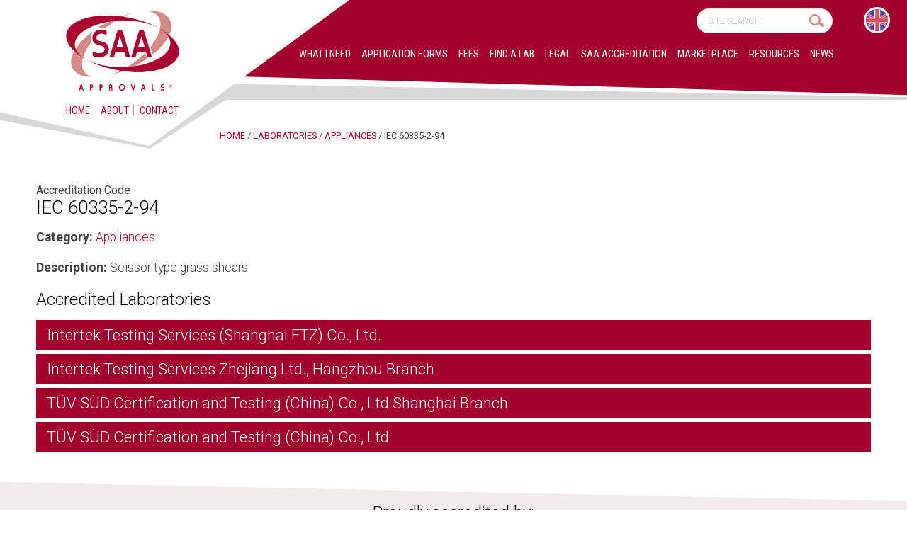

--- FILE ---
content_type: text/html; charset=UTF-8
request_url: https://www.saaapprovals.com.au/find-a-lab/accreditation-codes/appliances/iec-60335-2-94/
body_size: 11111
content:
<!DOCTYPE html>
<html dir="ltr" lang="en-US" prefix="og: https://ogp.me/ns#">
 <head> <script type="text/javascript">if(!gform){window.addEventListener("DOMContentLoaded",function(){gform.domLoaded=!0});var gform={domLoaded:!1,initializeOnLoaded:function(o){gform.domLoaded?o():window.addEventListener("DOMContentLoaded",o)},hooks:{action:{},filter:{}},addAction:function(o,n,r,t){gform.addHook("action",o,n,r,t)},addFilter:function(o,n,r,t){gform.addHook("filter",o,n,r,t)},doAction:function(o){gform.doHook("action",o,arguments)},applyFilters:function(o){return gform.doHook("filter",o,arguments)},removeAction:function(o,n){gform.removeHook("action",o,n)},removeFilter:function(o,n,r){gform.removeHook("filter",o,n,r)},addHook:function(o,n,r,t,i){null==gform.hooks[o][n]&&(gform.hooks[o][n]=[]);var e=gform.hooks[o][n];null==i&&(i=n+"_"+e.length),null==t&&(t=10),gform.hooks[o][n].push({tag:i,callable:r,priority:t})},doHook:function(o,n,r){if(r=Array.prototype.slice.call(r,1),null!=gform.hooks[o][n]){var t,i=gform.hooks[o][n];i.sort(function(o,n){return o.priority-n.priority});for(var e=0;e<i.length;e++)"function"!=typeof(t=i[e].callable)&&(t=window[t]),"action"==o?t.apply(null,r):r[0]=t.apply(null,r)}if("filter"==o)return r[0]},removeHook:function(o,n,r,t){if(null!=gform.hooks[o][n])for(var i=gform.hooks[o][n],e=i.length-1;0<=e;e--)null!=t&&t!=i[e].tag||null!=r&&r!=i[e].priority||i.splice(e,1)}}}</script>
  <meta charset='UTF-8'>
  
  <link href="//fonts.googleapis.com/css?family=Roboto+Condensed|Roboto:300,400,700&display=swap" rel="stylesheet">
  <link href='//www.saaapprovals.com.au/wp-content/themes/saa-approvals/style.css' rel='stylesheet'>
  <meta content='width=device-width, initial-scale=1.0' name='viewport'>
  
<!-- MapPress Easy Google Maps Version:2.95.9 (https://www.mappresspro.com) -->
	<style>img:is([sizes="auto" i], [sizes^="auto," i]) { contain-intrinsic-size: 3000px 1500px }</style>
	
		<!-- All in One SEO 4.9.3 - aioseo.com -->
		<title>IEC 60335-2-94 | SAA Approvals</title>
	<meta name="description" content="Scissor type grass shears" />
	<meta name="robots" content="max-image-preview:large" />
	<link rel="canonical" href="//www.saaapprovals.com.au/find-a-lab/accreditation-codes/appliances/iec-60335-2-94/" />
	<meta name="generator" content="All in One SEO (AIOSEO) 4.9.3" />
		<script type="application/ld+json" class="aioseo-schema">
			{"@context":"https:\/\/schema.org","@graph":[{"@type":"BreadcrumbList","@id":"https:\/\/www.saaapprovals.com.au\/find-a-lab\/accreditation-codes\/appliances\/iec-60335-2-94\/#breadcrumblist","itemListElement":[{"@type":"ListItem","@id":"https:\/\/www.saaapprovals.com.au#listItem","position":1,"name":"Home","item":"https:\/\/www.saaapprovals.com.au","nextItem":{"@type":"ListItem","@id":"https:\/\/www.saaapprovals.com.au\/find-a-lab\/accreditation-codes\/appliances\/#listItem","name":"Appliances"}},{"@type":"ListItem","@id":"https:\/\/www.saaapprovals.com.au\/find-a-lab\/accreditation-codes\/appliances\/#listItem","position":2,"name":"Appliances","item":"https:\/\/www.saaapprovals.com.au\/find-a-lab\/accreditation-codes\/appliances\/","nextItem":{"@type":"ListItem","@id":"https:\/\/www.saaapprovals.com.au\/find-a-lab\/accreditation-codes\/appliances\/iec-60335-2-94\/#listItem","name":"IEC 60335-2-94"},"previousItem":{"@type":"ListItem","@id":"https:\/\/www.saaapprovals.com.au#listItem","name":"Home"}},{"@type":"ListItem","@id":"https:\/\/www.saaapprovals.com.au\/find-a-lab\/accreditation-codes\/appliances\/iec-60335-2-94\/#listItem","position":3,"name":"IEC 60335-2-94","previousItem":{"@type":"ListItem","@id":"https:\/\/www.saaapprovals.com.au\/find-a-lab\/accreditation-codes\/appliances\/#listItem","name":"Appliances"}}]},{"@type":"CollectionPage","@id":"https:\/\/www.saaapprovals.com.au\/find-a-lab\/accreditation-codes\/appliances\/iec-60335-2-94\/#collectionpage","url":"https:\/\/www.saaapprovals.com.au\/find-a-lab\/accreditation-codes\/appliances\/iec-60335-2-94\/","name":"IEC 60335-2-94 | SAA Approvals","description":"Scissor type grass shears","inLanguage":"en-US","isPartOf":{"@id":"https:\/\/www.saaapprovals.com.au\/#website"},"breadcrumb":{"@id":"https:\/\/www.saaapprovals.com.au\/find-a-lab\/accreditation-codes\/appliances\/iec-60335-2-94\/#breadcrumblist"}},{"@type":"Organization","@id":"https:\/\/www.saaapprovals.com.au\/#organization","name":"SAA Approvals","description":"Fast efficient electrical product safety certification with guaranteed time frames","url":"https:\/\/www.saaapprovals.com.au\/"},{"@type":"WebSite","@id":"https:\/\/www.saaapprovals.com.au\/#website","url":"https:\/\/www.saaapprovals.com.au\/","name":"SAA Approvals","description":"Fast efficient electrical product safety certification with guaranteed time frames","inLanguage":"en-US","publisher":{"@id":"https:\/\/www.saaapprovals.com.au\/#organization"}}]}
		</script>
		<!-- All in One SEO -->

<link rel='dns-prefetch' href='//www.googletagmanager.com' />
<script type="text/javascript">
/* <![CDATA[ */
window._wpemojiSettings = {"baseUrl":"https:\/\/s.w.org\/images\/core\/emoji\/16.0.1\/72x72\/","ext":".png","svgUrl":"https:\/\/s.w.org\/images\/core\/emoji\/16.0.1\/svg\/","svgExt":".svg","source":{"concatemoji":"https:\/\/www.saaapprovals.com.au\/wp-includes\/js\/wp-emoji-release.min.js"}};
/*! This file is auto-generated */
!function(s,n){var o,i,e;function c(e){try{var t={supportTests:e,timestamp:(new Date).valueOf()};sessionStorage.setItem(o,JSON.stringify(t))}catch(e){}}function p(e,t,n){e.clearRect(0,0,e.canvas.width,e.canvas.height),e.fillText(t,0,0);var t=new Uint32Array(e.getImageData(0,0,e.canvas.width,e.canvas.height).data),a=(e.clearRect(0,0,e.canvas.width,e.canvas.height),e.fillText(n,0,0),new Uint32Array(e.getImageData(0,0,e.canvas.width,e.canvas.height).data));return t.every(function(e,t){return e===a[t]})}function u(e,t){e.clearRect(0,0,e.canvas.width,e.canvas.height),e.fillText(t,0,0);for(var n=e.getImageData(16,16,1,1),a=0;a<n.data.length;a++)if(0!==n.data[a])return!1;return!0}function f(e,t,n,a){switch(t){case"flag":return n(e,"\ud83c\udff3\ufe0f\u200d\u26a7\ufe0f","\ud83c\udff3\ufe0f\u200b\u26a7\ufe0f")?!1:!n(e,"\ud83c\udde8\ud83c\uddf6","\ud83c\udde8\u200b\ud83c\uddf6")&&!n(e,"\ud83c\udff4\udb40\udc67\udb40\udc62\udb40\udc65\udb40\udc6e\udb40\udc67\udb40\udc7f","\ud83c\udff4\u200b\udb40\udc67\u200b\udb40\udc62\u200b\udb40\udc65\u200b\udb40\udc6e\u200b\udb40\udc67\u200b\udb40\udc7f");case"emoji":return!a(e,"\ud83e\udedf")}return!1}function g(e,t,n,a){var r="undefined"!=typeof WorkerGlobalScope&&self instanceof WorkerGlobalScope?new OffscreenCanvas(300,150):s.createElement("canvas"),o=r.getContext("2d",{willReadFrequently:!0}),i=(o.textBaseline="top",o.font="600 32px Arial",{});return e.forEach(function(e){i[e]=t(o,e,n,a)}),i}function t(e){var t=s.createElement("script");t.src=e,t.defer=!0,s.head.appendChild(t)}"undefined"!=typeof Promise&&(o="wpEmojiSettingsSupports",i=["flag","emoji"],n.supports={everything:!0,everythingExceptFlag:!0},e=new Promise(function(e){s.addEventListener("DOMContentLoaded",e,{once:!0})}),new Promise(function(t){var n=function(){try{var e=JSON.parse(sessionStorage.getItem(o));if("object"==typeof e&&"number"==typeof e.timestamp&&(new Date).valueOf()<e.timestamp+604800&&"object"==typeof e.supportTests)return e.supportTests}catch(e){}return null}();if(!n){if("undefined"!=typeof Worker&&"undefined"!=typeof OffscreenCanvas&&"undefined"!=typeof URL&&URL.createObjectURL&&"undefined"!=typeof Blob)try{var e="postMessage("+g.toString()+"("+[JSON.stringify(i),f.toString(),p.toString(),u.toString()].join(",")+"));",a=new Blob([e],{type:"text/javascript"}),r=new Worker(URL.createObjectURL(a),{name:"wpTestEmojiSupports"});return void(r.onmessage=function(e){c(n=e.data),r.terminate(),t(n)})}catch(e){}c(n=g(i,f,p,u))}t(n)}).then(function(e){for(var t in e)n.supports[t]=e[t],n.supports.everything=n.supports.everything&&n.supports[t],"flag"!==t&&(n.supports.everythingExceptFlag=n.supports.everythingExceptFlag&&n.supports[t]);n.supports.everythingExceptFlag=n.supports.everythingExceptFlag&&!n.supports.flag,n.DOMReady=!1,n.readyCallback=function(){n.DOMReady=!0}}).then(function(){return e}).then(function(){var e;n.supports.everything||(n.readyCallback(),(e=n.source||{}).concatemoji?t(e.concatemoji):e.wpemoji&&e.twemoji&&(t(e.twemoji),t(e.wpemoji)))}))}((window,document),window._wpemojiSettings);
/* ]]> */
</script>
<style id='wp-emoji-styles-inline-css' type='text/css'>

	img.wp-smiley, img.emoji {
		display: inline !important;
		border: none !important;
		box-shadow: none !important;
		height: 1em !important;
		width: 1em !important;
		margin: 0 0.07em !important;
		vertical-align: -0.1em !important;
		background: none !important;
		padding: 0 !important;
	}
</style>
<link rel='stylesheet' id='wp-block-library-css' href='//www.saaapprovals.com.au/wp-includes/css/dist/block-library/style.min.css' type='text/css' media='all' />
<style id='classic-theme-styles-inline-css' type='text/css'>
/*! This file is auto-generated */
.wp-block-button__link{color:#fff;background-color:#32373c;border-radius:9999px;box-shadow:none;text-decoration:none;padding:calc(.667em + 2px) calc(1.333em + 2px);font-size:1.125em}.wp-block-file__button{background:#32373c;color:#fff;text-decoration:none}
</style>
<link rel='stylesheet' id='mappress-leaflet-css' href='//www.saaapprovals.com.au/wp-content/plugins/mappress-google-maps-for-wordpress/lib/leaflet/leaflet.css' type='text/css' media='all' />
<link rel='stylesheet' id='mappress-css' href='//www.saaapprovals.com.au/wp-content/plugins/mappress-google-maps-for-wordpress/css/mappress.css' type='text/css' media='all' />
<link rel='stylesheet' id='aioseo/css/src/vue/standalone/blocks/table-of-contents/global.scss-css' href='//www.saaapprovals.com.au/wp-content/plugins/all-in-one-seo-pack/dist/Lite/assets/css/table-of-contents/global.e90f6d47.css' type='text/css' media='all' />
<style id='global-styles-inline-css' type='text/css'>
:root{--wp--preset--aspect-ratio--square: 1;--wp--preset--aspect-ratio--4-3: 4/3;--wp--preset--aspect-ratio--3-4: 3/4;--wp--preset--aspect-ratio--3-2: 3/2;--wp--preset--aspect-ratio--2-3: 2/3;--wp--preset--aspect-ratio--16-9: 16/9;--wp--preset--aspect-ratio--9-16: 9/16;--wp--preset--color--black: #000000;--wp--preset--color--cyan-bluish-gray: #abb8c3;--wp--preset--color--white: #ffffff;--wp--preset--color--pale-pink: #f78da7;--wp--preset--color--vivid-red: #cf2e2e;--wp--preset--color--luminous-vivid-orange: #ff6900;--wp--preset--color--luminous-vivid-amber: #fcb900;--wp--preset--color--light-green-cyan: #7bdcb5;--wp--preset--color--vivid-green-cyan: #00d084;--wp--preset--color--pale-cyan-blue: #8ed1fc;--wp--preset--color--vivid-cyan-blue: #0693e3;--wp--preset--color--vivid-purple: #9b51e0;--wp--preset--gradient--vivid-cyan-blue-to-vivid-purple: linear-gradient(135deg,rgba(6,147,227,1) 0%,rgb(155,81,224) 100%);--wp--preset--gradient--light-green-cyan-to-vivid-green-cyan: linear-gradient(135deg,rgb(122,220,180) 0%,rgb(0,208,130) 100%);--wp--preset--gradient--luminous-vivid-amber-to-luminous-vivid-orange: linear-gradient(135deg,rgba(252,185,0,1) 0%,rgba(255,105,0,1) 100%);--wp--preset--gradient--luminous-vivid-orange-to-vivid-red: linear-gradient(135deg,rgba(255,105,0,1) 0%,rgb(207,46,46) 100%);--wp--preset--gradient--very-light-gray-to-cyan-bluish-gray: linear-gradient(135deg,rgb(238,238,238) 0%,rgb(169,184,195) 100%);--wp--preset--gradient--cool-to-warm-spectrum: linear-gradient(135deg,rgb(74,234,220) 0%,rgb(151,120,209) 20%,rgb(207,42,186) 40%,rgb(238,44,130) 60%,rgb(251,105,98) 80%,rgb(254,248,76) 100%);--wp--preset--gradient--blush-light-purple: linear-gradient(135deg,rgb(255,206,236) 0%,rgb(152,150,240) 100%);--wp--preset--gradient--blush-bordeaux: linear-gradient(135deg,rgb(254,205,165) 0%,rgb(254,45,45) 50%,rgb(107,0,62) 100%);--wp--preset--gradient--luminous-dusk: linear-gradient(135deg,rgb(255,203,112) 0%,rgb(199,81,192) 50%,rgb(65,88,208) 100%);--wp--preset--gradient--pale-ocean: linear-gradient(135deg,rgb(255,245,203) 0%,rgb(182,227,212) 50%,rgb(51,167,181) 100%);--wp--preset--gradient--electric-grass: linear-gradient(135deg,rgb(202,248,128) 0%,rgb(113,206,126) 100%);--wp--preset--gradient--midnight: linear-gradient(135deg,rgb(2,3,129) 0%,rgb(40,116,252) 100%);--wp--preset--font-size--small: 13px;--wp--preset--font-size--medium: 20px;--wp--preset--font-size--large: 36px;--wp--preset--font-size--x-large: 42px;--wp--preset--spacing--20: 0.44rem;--wp--preset--spacing--30: 0.67rem;--wp--preset--spacing--40: 1rem;--wp--preset--spacing--50: 1.5rem;--wp--preset--spacing--60: 2.25rem;--wp--preset--spacing--70: 3.38rem;--wp--preset--spacing--80: 5.06rem;--wp--preset--shadow--natural: 6px 6px 9px rgba(0, 0, 0, 0.2);--wp--preset--shadow--deep: 12px 12px 50px rgba(0, 0, 0, 0.4);--wp--preset--shadow--sharp: 6px 6px 0px rgba(0, 0, 0, 0.2);--wp--preset--shadow--outlined: 6px 6px 0px -3px rgba(255, 255, 255, 1), 6px 6px rgba(0, 0, 0, 1);--wp--preset--shadow--crisp: 6px 6px 0px rgba(0, 0, 0, 1);}:where(.is-layout-flex){gap: 0.5em;}:where(.is-layout-grid){gap: 0.5em;}body .is-layout-flex{display: flex;}.is-layout-flex{flex-wrap: wrap;align-items: center;}.is-layout-flex > :is(*, div){margin: 0;}body .is-layout-grid{display: grid;}.is-layout-grid > :is(*, div){margin: 0;}:where(.wp-block-columns.is-layout-flex){gap: 2em;}:where(.wp-block-columns.is-layout-grid){gap: 2em;}:where(.wp-block-post-template.is-layout-flex){gap: 1.25em;}:where(.wp-block-post-template.is-layout-grid){gap: 1.25em;}.has-black-color{color: var(--wp--preset--color--black) !important;}.has-cyan-bluish-gray-color{color: var(--wp--preset--color--cyan-bluish-gray) !important;}.has-white-color{color: var(--wp--preset--color--white) !important;}.has-pale-pink-color{color: var(--wp--preset--color--pale-pink) !important;}.has-vivid-red-color{color: var(--wp--preset--color--vivid-red) !important;}.has-luminous-vivid-orange-color{color: var(--wp--preset--color--luminous-vivid-orange) !important;}.has-luminous-vivid-amber-color{color: var(--wp--preset--color--luminous-vivid-amber) !important;}.has-light-green-cyan-color{color: var(--wp--preset--color--light-green-cyan) !important;}.has-vivid-green-cyan-color{color: var(--wp--preset--color--vivid-green-cyan) !important;}.has-pale-cyan-blue-color{color: var(--wp--preset--color--pale-cyan-blue) !important;}.has-vivid-cyan-blue-color{color: var(--wp--preset--color--vivid-cyan-blue) !important;}.has-vivid-purple-color{color: var(--wp--preset--color--vivid-purple) !important;}.has-black-background-color{background-color: var(--wp--preset--color--black) !important;}.has-cyan-bluish-gray-background-color{background-color: var(--wp--preset--color--cyan-bluish-gray) !important;}.has-white-background-color{background-color: var(--wp--preset--color--white) !important;}.has-pale-pink-background-color{background-color: var(--wp--preset--color--pale-pink) !important;}.has-vivid-red-background-color{background-color: var(--wp--preset--color--vivid-red) !important;}.has-luminous-vivid-orange-background-color{background-color: var(--wp--preset--color--luminous-vivid-orange) !important;}.has-luminous-vivid-amber-background-color{background-color: var(--wp--preset--color--luminous-vivid-amber) !important;}.has-light-green-cyan-background-color{background-color: var(--wp--preset--color--light-green-cyan) !important;}.has-vivid-green-cyan-background-color{background-color: var(--wp--preset--color--vivid-green-cyan) !important;}.has-pale-cyan-blue-background-color{background-color: var(--wp--preset--color--pale-cyan-blue) !important;}.has-vivid-cyan-blue-background-color{background-color: var(--wp--preset--color--vivid-cyan-blue) !important;}.has-vivid-purple-background-color{background-color: var(--wp--preset--color--vivid-purple) !important;}.has-black-border-color{border-color: var(--wp--preset--color--black) !important;}.has-cyan-bluish-gray-border-color{border-color: var(--wp--preset--color--cyan-bluish-gray) !important;}.has-white-border-color{border-color: var(--wp--preset--color--white) !important;}.has-pale-pink-border-color{border-color: var(--wp--preset--color--pale-pink) !important;}.has-vivid-red-border-color{border-color: var(--wp--preset--color--vivid-red) !important;}.has-luminous-vivid-orange-border-color{border-color: var(--wp--preset--color--luminous-vivid-orange) !important;}.has-luminous-vivid-amber-border-color{border-color: var(--wp--preset--color--luminous-vivid-amber) !important;}.has-light-green-cyan-border-color{border-color: var(--wp--preset--color--light-green-cyan) !important;}.has-vivid-green-cyan-border-color{border-color: var(--wp--preset--color--vivid-green-cyan) !important;}.has-pale-cyan-blue-border-color{border-color: var(--wp--preset--color--pale-cyan-blue) !important;}.has-vivid-cyan-blue-border-color{border-color: var(--wp--preset--color--vivid-cyan-blue) !important;}.has-vivid-purple-border-color{border-color: var(--wp--preset--color--vivid-purple) !important;}.has-vivid-cyan-blue-to-vivid-purple-gradient-background{background: var(--wp--preset--gradient--vivid-cyan-blue-to-vivid-purple) !important;}.has-light-green-cyan-to-vivid-green-cyan-gradient-background{background: var(--wp--preset--gradient--light-green-cyan-to-vivid-green-cyan) !important;}.has-luminous-vivid-amber-to-luminous-vivid-orange-gradient-background{background: var(--wp--preset--gradient--luminous-vivid-amber-to-luminous-vivid-orange) !important;}.has-luminous-vivid-orange-to-vivid-red-gradient-background{background: var(--wp--preset--gradient--luminous-vivid-orange-to-vivid-red) !important;}.has-very-light-gray-to-cyan-bluish-gray-gradient-background{background: var(--wp--preset--gradient--very-light-gray-to-cyan-bluish-gray) !important;}.has-cool-to-warm-spectrum-gradient-background{background: var(--wp--preset--gradient--cool-to-warm-spectrum) !important;}.has-blush-light-purple-gradient-background{background: var(--wp--preset--gradient--blush-light-purple) !important;}.has-blush-bordeaux-gradient-background{background: var(--wp--preset--gradient--blush-bordeaux) !important;}.has-luminous-dusk-gradient-background{background: var(--wp--preset--gradient--luminous-dusk) !important;}.has-pale-ocean-gradient-background{background: var(--wp--preset--gradient--pale-ocean) !important;}.has-electric-grass-gradient-background{background: var(--wp--preset--gradient--electric-grass) !important;}.has-midnight-gradient-background{background: var(--wp--preset--gradient--midnight) !important;}.has-small-font-size{font-size: var(--wp--preset--font-size--small) !important;}.has-medium-font-size{font-size: var(--wp--preset--font-size--medium) !important;}.has-large-font-size{font-size: var(--wp--preset--font-size--large) !important;}.has-x-large-font-size{font-size: var(--wp--preset--font-size--x-large) !important;}
:where(.wp-block-post-template.is-layout-flex){gap: 1.25em;}:where(.wp-block-post-template.is-layout-grid){gap: 1.25em;}
:where(.wp-block-columns.is-layout-flex){gap: 2em;}:where(.wp-block-columns.is-layout-grid){gap: 2em;}
:root :where(.wp-block-pullquote){font-size: 1.5em;line-height: 1.6;}
</style>
<link rel='stylesheet' id='contact-form-7-css' href='//www.saaapprovals.com.au/wp-content/plugins/contact-form-7/includes/css/styles.css' type='text/css' media='all' />
<style id='contact-form-7-inline-css' type='text/css'>
.wpcf7 .wpcf7-recaptcha iframe {margin-bottom: 0;}.wpcf7 .wpcf7-recaptcha[data-align="center"] > div {margin: 0 auto;}.wpcf7 .wpcf7-recaptcha[data-align="right"] > div {margin: 0 0 0 auto;}
</style>
<link rel='stylesheet' id='wpml-legacy-horizontal-list-0-css' href='//www.saaapprovals.com.au/wp-content/plugins/sitepress-multilingual-cms/templates/language-switchers/legacy-list-horizontal/style.min.css' type='text/css' media='all' />
<link rel='stylesheet' id='eeb-css-frontend-css' href='//www.saaapprovals.com.au/wp-content/plugins/email-encoder-bundle/assets/css/style.css' type='text/css' media='all' />
<link rel='stylesheet' id='fancybox-css' href='//www.saaapprovals.com.au/wp-content/plugins/easy-fancybox/fancybox/1.5.4/jquery.fancybox.min.css' type='text/css' media='screen' />
<style id='fancybox-inline-css' type='text/css'>
#fancybox-outer{background:#ffffff}#fancybox-content{background:#ffffff;border-color:#ffffff;color:#000000;}#fancybox-title,#fancybox-title-float-main{color:#fff}
</style>
<script type="text/javascript" src="//www.saaapprovals.com.au/wp-includes/js/jquery/jquery.min.js" id="jquery-core-js"></script>
<script type="text/javascript" src="//www.saaapprovals.com.au/wp-includes/js/jquery/jquery-migrate.min.js" id="jquery-migrate-js"></script>
<script type="text/javascript" src="//www.saaapprovals.com.au/wp-content/plugins/email-encoder-bundle/assets/js/custom.js" id="eeb-js-frontend-js"></script>
<link rel="https://api.w.org/" href="//www.saaapprovals.com.au/wp-json/" /><meta name="generator" content="WPML ver:4.8.6 stt:59,1;" />
<meta name="generator" content="Site Kit by Google 1.170.0" />
<!-- Google Tag Manager snippet added by Site Kit -->
<script type="text/javascript">
/* <![CDATA[ */

			( function( w, d, s, l, i ) {
				w[l] = w[l] || [];
				w[l].push( {'gtm.start': new Date().getTime(), event: 'gtm.js'} );
				var f = d.getElementsByTagName( s )[0],
					j = d.createElement( s ), dl = l != 'dataLayer' ? '&l=' + l : '';
				j.async = true;
				j.src = 'https://www.googletagmanager.com/gtm.js?id=' + i + dl;
				f.parentNode.insertBefore( j, f );
			} )( window, document, 'script', 'dataLayer', 'GTM-W2MH84D' );
			
/* ]]> */
</script>

<!-- End Google Tag Manager snippet added by Site Kit -->
<link rel="icon" href="//www.saaapprovals.com.au/wp-content/uploads/cropped-favicon-32x32.png" sizes="32x32" />
<link rel="icon" href="//www.saaapprovals.com.au/wp-content/uploads/cropped-favicon-192x192.png" sizes="192x192" />
<link rel="apple-touch-icon" href="//www.saaapprovals.com.au/wp-content/uploads/cropped-favicon-180x180.png" />
<meta name="msapplication-TileImage" content="https://www.saaapprovals.com.au/wp-content/uploads/cropped-favicon-270x270.png" />
 </head>
 <body data-rsssl=1 class="archive tax-codes term-iec-60335-2-94 term-1197 wp-theme-saa-approvals">

  <section id='site-header'>
   <div id='logo'>
    <a href='/'><img src='//www.saaapprovals.com.au/wp-content/themes/saa-approvals/images/SAA-Approvals-logo.png' width='500' height='357' alt='SAA Approvals'></a>
    <div class="menu-home-menu-container"><ul id="menu-home-menu" class="menu"><li id="menu-item-2043" class="menu-item menu-item-type-post_type menu-item-object-page menu-item-home menu-item-2043"><a href="https://www.saaapprovals.com.au/">Home</a></li>
<li id="menu-item-2042" class="menu-item menu-item-type-post_type menu-item-object-page menu-item-2042"><a href="https://www.saaapprovals.com.au/about/">About</a></li>
<li id="menu-item-2122" class="menu-item menu-item-type-post_type menu-item-object-page menu-item-2122"><a href="https://www.saaapprovals.com.au/contact-us/" title="Contact Us">Contact</a></li>
</ul></div>   </div>
   <form action='/' id='search' method='get' role='search'><input name='s' placeholder='SITE SEARCH' type='text'> <input type='submit' value=""></form>
   <div id='languages'>
   <div id="icl_lang_sel_widget-2" class="sbox widget_icl_lang_sel_widget">
<div class="wpml-ls-sidebars-sidebar-1 wpml-ls wpml-ls-legacy-list-horizontal">
	<ul role="menu"><li class="wpml-ls-slot-sidebar-1 wpml-ls-item wpml-ls-item-en wpml-ls-current-language wpml-ls-first-item wpml-ls-last-item wpml-ls-item-legacy-list-horizontal" role="none">
				<a href="https://www.saaapprovals.com.au/find-a-lab/accreditation-codes/appliances/iec-60335-2-94/" class="wpml-ls-link" role="menuitem" >
                                <img
            class="wpml-ls-flag"
            src="//www.saaapprovals.com.au/wp-content/uploads/flags/en.png"
            alt="English"
            
            
    /></a>
			</li></ul>
</div>
</div>   </div>
   <div id='nav'>
    <input class='nav-trigger' id='nav-trigger' type='checkbox'>
    <label for='nav-trigger'></label>
    <div class="menu-header-menu-container"><ul id="menu-header-menu" class="menu"><li id="menu-item-2085" class="menu-item menu-item-type-post_type menu-item-object-page menu-item-2085"><a href="https://www.saaapprovals.com.au/what-i-need/">What I Need</a></li>
<li id="menu-item-2115" class="menu-item menu-item-type-post_type menu-item-object-page menu-item-2115"><a href="https://www.saaapprovals.com.au/application-forms-and-documents/">Application Forms</a></li>
<li id="menu-item-2592" class="menu-item menu-item-type-post_type menu-item-object-page menu-item-2592"><a href="https://www.saaapprovals.com.au/fees/">Fees</a></li>
<li id="menu-item-2198" class="menu-item menu-item-type-custom menu-item-object-custom menu-item-2198"><a href="/find-a-lab/">Find a lab</a></li>
<li id="menu-item-2084" class="menu-item menu-item-type-post_type menu-item-object-page menu-item-2084"><a href="https://www.saaapprovals.com.au/legal/">Legal</a></li>
<li id="menu-item-2067" class="menu-item menu-item-type-post_type menu-item-object-page menu-item-2067"><a href="https://www.saaapprovals.com.au/accreditation/">SAA Accreditation</a></li>
<li id="menu-item-3177" class="menu-item menu-item-type-post_type menu-item-object-page menu-item-3177"><a href="https://www.saaapprovals.com.au/marketplace/">Marketplace</a></li>
<li id="menu-item-2066" class="menu-item menu-item-type-post_type menu-item-object-page menu-item-2066"><a href="https://www.saaapprovals.com.au/resources/">Resources</a></li>
<li id="menu-item-2976" class="menu-item menu-item-type-post_type menu-item-object-page current_page_parent menu-item-2976"><a href="https://www.saaapprovals.com.au/news/">News</a></li>
</ul></div>   </div>
   <div id='header-background'>
        <img src='//www.saaapprovals.com.au/wp-content/themes/saa-approvals/images/header-page.svg' alt=''>
       </div>
   <div class='clearfix'></div>
  </section>

  
  <section id='site-content'>
   <div class='contentwidth'>
<div id="breadcrumbs">  
		<a title="Go to SAA Approvals." href="https://www.saaapprovals.com.au" class="home">Home</a>  / <span property="itemListElement" typeof="ListItem"><a property="item" typeof="WebPage" title="Go to Laboratories." href="https://www.saaapprovals.com.au/find-a-lab/" class="archive post-saa_laboratories-archive"><span property="name">Laboratories</span></a><meta property="position" content="2"></span>  / <span property="itemListElement" typeof="ListItem"><a property="item" typeof="WebPage" title="Go to the Appliances Accreditation Code archives." href="https://www.saaapprovals.com.au/find-a-lab/accreditation-codes/appliances/" class="taxonomy codes"><span property="name">Appliances</span></a><meta property="position" content="3"></span>  / <span property="itemListElement" typeof="ListItem"><span property="name">IEC 60335-2-94</span><meta property="position" content="4"></span>   </div>


<div class="subtitle">
	Accreditation Code</div>

<h1 class="page-title">IEC 60335-2-94</h1>

<p>
	<b>Category:</b> <a href="https://www.saaapprovals.com.au/find-a-lab/accreditation-codes/appliances/">Appliances</a>
</p>

<p>
	<b>Description:</b> Scissor type grass shears 
</p>


<h2>Accredited Laboratories</h2>
<ul class="accredited-laboratories">
		<li>
		<div class="saa-listing">
			<div class="post-1758 saa_laboratories type-saa_laboratories status-publish hentry codes-as-4777-2 codes-as-4777-3 codes-as-60974-1 codes-as-60974-11 codes-asnzs-3100 codes-asnzs-3105 codes-asnzs-3112 codes-asnzs-3120 codes-asnzs-3122 codes-asnzs-3123 codes-asnzs-3127 codes-asnzs-3133 codes-asnzs-3190 codes-asnzs-3197 codes-asnzs-3199 codes-asnzs-4763 codes-asnzs-60320-1 codes-asnzs-60320-2-2 codes-asnzs-60335-1 codes-asnzs-60335-2-14 codes-asnzs-60335-2-15 codes-asnzs-60335-2-2 codes-asnzs-60335-2-23 codes-asnzs-60335-2-3 codes-asnzs-60335-2-30 codes-asnzs-60335-2-80 codes-asnzs-60335-2-9 codes-asnzs-60598-1 codes-asnzs-60598-2-1 codes-asnzs-60598-2-12 codes-asnzs-60598-2-2 codes-asnzs-60598-2-20 codes-asnzs-60598-2-4 codes-asnzs-60598-2-5 codes-asnzs-60598-2-7 codes-asnzs-60598-2-8 codes-asnzs-60950-1 codes-asnzs-60968 codes-asnzs-61058-1 codes-asnzs-61184 codes-asnzs-61347-1 codes-asnzs-61347-2-11 codes-asnzs-61347-2-2 codes-asnzs-61347-2-3 codes-en-61029-12009 codes-iec-60065 codes-iec-60095-1 codes-iec-60204-1 codes-iec-60238 codes-iec-60320-1 codes-iec-60320-2-2 codes-iec-60320-2-3 codes-iec-60335-1 codes-iec-60335-2-10 codes-iec-60335-2-100 codes-iec-60335-2-101 codes-iec-60335-2-104 codes-iec-60335-2-109 codes-iec-60335-2-11 codes-iec-60335-2-12 codes-iec-60335-2-13 codes-iec-60335-2-14 codes-iec-60335-2-15 codes-iec-60335-2-16 codes-iec-60335-2-2 codes-iec-60335-2-23 codes-iec-60335-2-24 codes-iec-60335-2-25 codes-iec-60335-2-26 codes-iec-60335-2-28 codes-iec-60335-2-29 codes-iec-60335-2-3 codes-iec-60335-2-30 codes-iec-60335-2-31 codes-iec-60335-2-32 codes-iec-60335-2-34 codes-iec-60335-2-35 codes-iec-60335-2-36 codes-iec-60335-2-37 codes-iec-60335-2-38 codes-iec-60335-2-4 codes-iec-60335-2-40 codes-iec-60335-2-41 codes-iec-60335-2-42 codes-iec-60335-2-43 codes-iec-60335-2-44 codes-iec-60335-2-45 codes-iec-60335-2-47 codes-iec-60335-2-48 codes-iec-60335-2-49 codes-iec-60335-2-5 codes-iec-60335-2-50 codes-iec-60335-2-51 codes-iec-60335-2-52 codes-iec-60335-2-53 codes-iec-60335-2-54 codes-iec-60335-2-55 codes-iec-60335-2-58 codes-iec-60335-2-59 codes-iec-60335-2-6 codes-iec-60335-2-60 codes-iec-60335-2-64 codes-iec-60335-2-65 codes-iec-60335-2-67 codes-iec-60335-2-68 codes-iec-60335-2-69 codes-iec-60335-2-7 codes-iec-60335-2-71 codes-iec-60335-2-72 codes-iec-60335-2-74 codes-iec-60335-2-75 codes-iec-60335-2-77 codes-iec-60335-2-78 codes-iec-60335-2-79 codes-iec-60335-2-80 codes-iec-60335-2-82 codes-iec-60335-2-85 codes-iec-60335-2-89 codes-iec-60335-2-9 codes-iec-60335-2-90 codes-iec-60335-2-92 codes-iec-60335-2-94 codes-iec-60335-2-97 codes-iec-60335-2-98 codes-iec-60400 codes-iec-60432-1 codes-iec-60432-2 codes-iec-60598-1 codes-iec-60598-2-10 codes-iec-60598-2-11 codes-iec-60598-2-12 codes-iec-60598-2-13 codes-iec-60598-2-2 codes-iec-60598-2-20 codes-iec-60598-2-4 codes-iec-60598-2-5 codes-iec-60598-2-7 codes-iec-60598-2-8 codes-iec-60601-1 codes-iec-60601-2-24 codes-iec-60669-2-1 codes-iec-60669-2-3 codes-iec-60730-1 codes-iec-60730-2-7 codes-iec-60730-2-9 codes-iec-60745-1 codes-iec-60745-2-1 codes-iec-60745-2-11 codes-iec-60745-2-12 codes-iec-60745-2-13 codes-iec-60745-2-14 codes-iec-60745-2-15 codes-iec-60745-2-16 codes-iec-60745-2-17 codes-iec-60745-2-2 codes-iec-60745-2-22 codes-iec-60745-2-23 codes-iec-60745-2-3 codes-iec-60745-2-4 codes-iec-60745-2-5 codes-iec-60745-2-6 codes-iec-60745-2-7 codes-iec-60745-2-8 codes-iec-60745-2-9 codes-iec-60799 codes-iec-60825-1 codes-iec-60838-1 codes-iec-60884-1 codes-iec-60884-2-3 codes-iec-60884-2-5 codes-iec-60896-21 codes-iec-60950-1 codes-iec-60968 codes-iec-60974-1 codes-iec-60974-11 codes-iec-60974-12 codes-iec-60974-5 codes-iec-60974-6 codes-iec-60998-1 codes-iec-60998-2-1 codes-iec-60998-2-2 codes-iec-61010-1 codes-iec-61010-2-040 codes-iec-61029-1 codes-iec-61029-2-1 codes-iec-61029-2-10 codes-iec-61029-2-4 codes-iec-61029-2-9 codes-iec-61058-1 codes-iec-61058-2-1 codes-iec-61058-2-4 codes-iec-61058-2-5 codes-iec-61184 codes-iec-61195 codes-iec-61199 codes-iec-61215 codes-iec-61347-1 codes-iec-61347-2-11 codes-iec-61347-2-12 codes-iec-61347-2-13 codes-iec-61347-2-2 codes-iec-61347-2-3 codes-iec-61347-2-9 codes-iec-61558-1 codes-iec-61558-2-6 codes-iec-61558-2-7 codes-iec-61646 codes-iec-61730-1 codes-iec-61951-1 codes-iec-61951-2 codes-iec-62040-1 codes-iec-62109-1 codes-iec-62109-2 codes-iec-62115 codes-iec-62133 codes-iec-62471 codes-iec-62560 codes-iec-62841-1 codes-iec-62841-2-2 codes-iec-62841-2-4 codes-iec-62841-2-5 codes-iec-62841-3-1">

				<h4><a href="https://www.saaapprovals.com.au/find-a-lab/intertek-testing-services-shanghai/">Intertek Testing Services (Shanghai FTZ) Co., Ltd.</a></h4>

			</div>
		</div>
	</li>
		<li>
		<div class="saa-listing">
			<div class="post-1736 saa_laboratories type-saa_laboratories status-publish hentry codes-asnzs-60335-1 codes-asnzs-60335-2-10 codes-asnzs-60335-2-102 codes-asnzs-60335-2-12 codes-asnzs-60335-2-13 codes-asnzs-60335-2-14 codes-asnzs-60335-2-15 codes-asnzs-60335-2-2 codes-asnzs-60335-2-21 codes-asnzs-60335-2-23 codes-asnzs-60335-2-24 codes-asnzs-60335-2-29 codes-asnzs-60335-2-3 codes-asnzs-60335-2-30 codes-asnzs-60335-2-32 codes-asnzs-60335-2-35 codes-asnzs-60335-2-4 codes-asnzs-60335-2-43 codes-asnzs-60335-2-45 codes-asnzs-60335-2-54 codes-asnzs-60335-2-59 codes-asnzs-60335-2-6 codes-asnzs-60335-2-65 codes-asnzs-60335-2-7 codes-asnzs-60335-2-78 codes-asnzs-60335-2-8 codes-asnzs-60335-2-80 codes-asnzs-60335-2-85 codes-asnzs-60335-2-89 codes-asnzs-60335-2-9 codes-asnzs-60335-2-98 codes-asnzs-60432-1 codes-asnzs-60598-1 codes-asnzs-60598-2-1 codes-asnzs-60598-2-12 codes-asnzs-60598-2-2 codes-asnzs-60598-2-20 codes-asnzs-60598-2-4 codes-asnzs-60598-2-5 codes-asnzs-60598-2-7 codes-asnzs-60598-2-8 codes-asnzs-60968 codes-asnzs-61347-1 codes-asnzs-61347-2-11 codes-asnzs-61347-2-3 codes-en-61029-12009 codes-iec-60335-1 codes-iec-60335-2-10 codes-iec-60335-2-12 codes-iec-60335-2-13 codes-iec-60335-2-14 codes-iec-60335-2-15 codes-iec-60335-2-2 codes-iec-60335-2-21 codes-iec-60335-2-23 codes-iec-60335-2-24 codes-iec-60335-2-29 codes-iec-60335-2-3 codes-iec-60335-2-30 codes-iec-60335-2-31 codes-iec-60335-2-32 codes-iec-60335-2-35 codes-iec-60335-2-4 codes-iec-60335-2-40 codes-iec-60335-2-43 codes-iec-60335-2-44 codes-iec-60335-2-54 codes-iec-60335-2-59 codes-iec-60335-2-6 codes-iec-60335-2-65 codes-iec-60335-2-7 codes-iec-60335-2-77 codes-iec-60335-2-78 codes-iec-60335-2-79 codes-iec-60335-2-8 codes-iec-60335-2-80 codes-iec-60335-2-85 codes-iec-60335-2-89 codes-iec-60335-2-9 codes-iec-60335-2-91 codes-iec-60335-2-92 codes-iec-60335-2-94 codes-iec-60335-2-98 codes-iec-60432-1 codes-iec-60598-1 codes-iec-60598-2-1 codes-iec-60598-2-12 codes-iec-60598-2-20 codes-iec-60598-2-4 codes-iec-60598-2-5 codes-iec-60598-2-7 codes-iec-60598-2-8 codes-iec-60745-1 codes-iec-60745-2-1 codes-iec-60745-2-11 codes-iec-60745-2-12 codes-iec-60745-2-14 codes-iec-60745-2-15 codes-iec-60745-2-17 codes-iec-60745-2-19 codes-iec-60745-2-2 codes-iec-60745-2-3 codes-iec-60745-2-4 codes-iec-60745-2-5 codes-iec-60745-2-6 codes-iec-60745-2-8 codes-iec-60745-2-9 codes-iec-60968 codes-iec-60969 codes-iec-61029-1 codes-iec-61029-2-1 codes-iec-61029-2-10 codes-iec-61029-2-4 codes-iec-61029-2-9 codes-iec-61195 codes-iec-61347-1 codes-iec-61347-2-11 codes-iec-61347-2-13 codes-iec-61347-2-3 codes-iec-62031">

				<h4><a href="https://www.saaapprovals.com.au/find-a-lab/intertek-testing-services-hangzhou-branch/">Intertek Testing Services Zhejiang Ltd., Hangzhou Branch</a></h4>

			</div>
		</div>
	</li>
		<li>
		<div class="saa-listing">
			<div class="post-1526 saa_laboratories type-saa_laboratories status-publish hentry codes-asnzs-1158-6 codes-asnzs-3100 codes-asnzs-3112 codes-asnzs-3122 codes-asnzs-60598-1 codes-asnzs-60598-2-1 codes-asnzs-60598-2-4 codes-asnzs-60598-2-5 codes-asnzs-61347-1 codes-asnzs-iec-61347-2-13 codes-en-61029-1 codes-en-61029-2-10 codes-iec-60064 codes-iec-60065 codes-iec-60204-1 codes-iec-60335-1 codes-iec-60335-2-10 codes-iec-60335-2-100 codes-iec-60335-2-101 codes-iec-60335-2-103 codes-iec-60335-2-105 codes-iec-60335-2-11 codes-iec-60335-2-12 codes-iec-60335-2-13 codes-iec-60335-2-14 codes-iec-60335-2-15 codes-iec-60335-2-16 codes-iec-60335-2-2 codes-iec-60335-2-21 codes-iec-60335-2-23 codes-iec-60335-2-24 codes-iec-60335-2-25 codes-iec-60335-2-27 codes-iec-60335-2-28 codes-iec-60335-2-29 codes-iec-60335-2-3 codes-iec-60335-2-30 codes-iec-60335-2-31 codes-iec-60335-2-32 codes-iec-60335-2-34 codes-iec-60335-2-35 codes-iec-60335-2-4 codes-iec-60335-2-41 codes-iec-60335-2-43 codes-iec-60335-2-44 codes-iec-60335-2-45 codes-iec-60335-2-52 codes-iec-60335-2-54 codes-iec-60335-2-59 codes-iec-60335-2-6 codes-iec-60335-2-60 codes-iec-60335-2-64 codes-iec-60335-2-65 codes-iec-60335-2-69 codes-iec-60335-2-7 codes-iec-60335-2-72 codes-iec-60335-2-77 codes-iec-60335-2-78 codes-iec-60335-2-79 codes-iec-60335-2-8 codes-iec-60335-2-80 codes-iec-60335-2-84 codes-iec-60335-2-85 codes-iec-60335-2-89 codes-iec-60335-2-9 codes-iec-60335-2-91 codes-iec-60335-2-92 codes-iec-60335-2-94 codes-iec-60335-2-95 codes-iec-60335-2-97 codes-iec-60335-2-98 codes-iec-60598-1 codes-iec-60598-2-1 codes-iec-60598-2-11 codes-iec-60598-2-12 codes-iec-60598-2-13 codes-iec-60598-2-2 codes-iec-60598-2-20 codes-iec-60598-2-3 codes-iec-60598-2-4 codes-iec-60598-2-5 codes-iec-60598-2-6 codes-iec-60598-2-7 codes-iec-60598-2-8 codes-iec-60745-1 codes-iec-60745-2-1 codes-iec-60745-2-11 codes-iec-60745-2-13 codes-iec-60745-2-14 codes-iec-60745-2-15 codes-iec-60745-2-16 codes-iec-60745-2-17 codes-iec-60745-2-19 codes-iec-60745-2-2 codes-iec-60745-2-22 codes-iec-60745-2-3 codes-iec-60745-2-4 codes-iec-60745-2-5 codes-iec-60745-2-6 codes-iec-60745-2-7 codes-iec-60884-1 codes-iec-60884-2-5 codes-iec-60950-1 codes-iec-60968 codes-iec-60969 codes-iec-61010-1 codes-iec-61010-2-010 codes-iec-61029-1 codes-iec-61029-2-1 codes-iec-61029-2-10 codes-iec-61029-2-11 codes-iec-61029-2-2 codes-iec-61029-2-3 codes-iec-61029-2-4 codes-iec-61029-2-5 codes-iec-61029-2-6 codes-iec-61029-2-7 codes-iec-61029-2-8 codes-iec-61029-2-9 codes-iec-61347-1 codes-iec-61347-2-11 codes-iec-61347-2-13 codes-iec-61347-2-2 codes-iec-61347-2-3 codes-iec-61558-1 codes-iec-61558-2-16 codes-iec-61558-2-4 codes-iec-61558-2-6 codes-iec-62031 codes-iec-62133 codes-iec-62471 codes-iec-62560">

				<h4><a href="https://www.saaapprovals.com.au/find-a-lab/tuv-sud-certification-and-testing-china-co-ltd-shanghai-branch/">TÜV SÜD Certification and Testing (China) Co., Ltd Shanghai Branch</a></h4>

			</div>
		</div>
	</li>
		<li>
		<div class="saa-listing">
			<div class="post-1525 saa_laboratories type-saa_laboratories status-publish hentry codes-asnzs-60335-1 codes-asnzs-60335-2-10 codes-asnzs-60335-2-100 codes-asnzs-60335-2-105 codes-asnzs-60335-2-11 codes-asnzs-60335-2-14 codes-asnzs-60335-2-15 codes-asnzs-60335-2-2 codes-asnzs-60335-2-23 codes-asnzs-60335-2-24 codes-asnzs-60335-2-25 codes-asnzs-60335-2-28 codes-asnzs-60335-2-29 codes-asnzs-60335-2-3 codes-asnzs-60335-2-30 codes-asnzs-60335-2-32 codes-asnzs-60335-2-4 codes-asnzs-60335-2-41 codes-asnzs-60335-2-45 codes-asnzs-60335-2-54 codes-asnzs-60335-2-60 codes-asnzs-60335-2-65 codes-asnzs-60335-2-69 codes-asnzs-60335-2-7 codes-asnzs-60335-2-77 codes-asnzs-60335-2-79 codes-asnzs-60335-2-8 codes-asnzs-60335-2-80 codes-asnzs-60335-2-9 codes-asnzs-60335-2-91 codes-asnzs-60335-2-92 codes-asnzs-60335-2-94 codes-asnzs-60335-2-98 codes-asnzs-60745-1 codes-asnzs-60745-2-11 codes-asnzs-60745-2-13 codes-asnzs-60745-2-14 codes-asnzs-60745-2-15 codes-asnzs-60745-2-16 codes-asnzs-60745-2-17 codes-asnzs-60745-2-19 codes-asnzs-60745-2-2 codes-asnzs-60745-2-20 codes-asnzs-60745-2-22 codes-asnzs-60745-2-23 codes-asnzs-60745-2-3 codes-asnzs-60745-2-4 codes-asnzs-60745-2-5 codes-asnzs-60745-2-6 codes-asnzs-60745-2-8 codes-asnzs-60745-2-9 codes-asnzs-60950-1 codes-en-61029-1 codes-en-61029-2-10 codes-iec-60335-1 codes-iec-60335-2-10 codes-iec-60335-2-100 codes-iec-60335-2-105 codes-iec-60335-2-11 codes-iec-60335-2-14 codes-iec-60335-2-15 codes-iec-60335-2-2 codes-iec-60335-2-23 codes-iec-60335-2-24 codes-iec-60335-2-25 codes-iec-60335-2-28 codes-iec-60335-2-29 codes-iec-60335-2-3 codes-iec-60335-2-30 codes-iec-60335-2-32 codes-iec-60335-2-4 codes-iec-60335-2-41 codes-iec-60335-2-45 codes-iec-60335-2-54 codes-iec-60335-2-60 codes-iec-60335-2-65 codes-iec-60335-2-69 codes-iec-60335-2-7 codes-iec-60335-2-77 codes-iec-60335-2-79 codes-iec-60335-2-8 codes-iec-60335-2-80 codes-iec-60335-2-9 codes-iec-60335-2-91 codes-iec-60335-2-92 codes-iec-60335-2-94 codes-iec-60335-2-98 codes-iec-60601-1 codes-iec-60745-1 codes-iec-60745-2-11 codes-iec-60745-2-13 codes-iec-60745-2-14 codes-iec-60745-2-15 codes-iec-60745-2-16 codes-iec-60745-2-17 codes-iec-60745-2-19 codes-iec-60745-2-2 codes-iec-60745-2-20 codes-iec-60745-2-22 codes-iec-60745-2-23 codes-iec-60745-2-3 codes-iec-60745-2-4 codes-iec-60745-2-5 codes-iec-60745-2-6 codes-iec-60745-2-7 codes-iec-60745-2-8 codes-iec-60745-2-9 codes-iec-60825-1 codes-iec-60950-1 codes-iec-60974-1 codes-iec-61029-1 codes-iec-61029-2-1 codes-iec-61029-2-10 codes-iec-61029-2-11 codes-iec-61029-2-3 codes-iec-61029-2-4 codes-iec-61029-2-5 codes-iec-61029-2-6 codes-iec-61029-2-7 codes-iec-61029-2-8 codes-iec-61029-2-9">

				<h4><a href="https://www.saaapprovals.com.au/find-a-lab/tuv-sud-certification-and-testing-china-co-ltd-jiangsu-branch/">TÜV SÜD Certification and Testing (China) Co., Ltd</a></h4>

			</div>
		</div>
	</li>
	</ul>

<div class="clear"></div>
			

    <div class='clearfix'></div>
   </div>
  </section>
  <section id='site-footer'>
   <div class='fullwidthimgwrap'><img src='//www.saaapprovals.com.au/wp-content/themes/saa-approvals/images/light-cap.svg' alt=''></div>
   <div id='accreditation'>
    <h2>Proudly accredited by:</h2>
    <ul>
     <li><a href='http://www.jas-anz.org/' target='_blank' title='JAS-ANZ'><img src='//www.saaapprovals.com.au/wp-content/themes/saa-approvals/images/accredited-JAS-ANZ.png' width='110' height='125' alt='JAS-ANZ'></a></li>
	<li><a href='https://www.qld.gov.au/' target='_blank' title='QLD Government'><img src="/wp-content/uploads/acctedited-Queensland-Govt-txt2.png" alt='QLD Government'></a></li>
     <li><a href='https://www.nsw.gov.au/' target='_blank' title='NSW Government'><img src='//www.saaapprovals.com.au/wp-content/themes/saa-approvals/images/accredited-NSW-government.png' width='107' height='125' alt='NSW Government'></a></li>
    </ul>
   </div>
   <div class='fullwidthimgwrap'><img src='//www.saaapprovals.com.au/wp-content/themes/saa-approvals/images/accred-footer-angle.png' width='1400' height='40' alt=''></div>
   <div id='footer-content-wrap'>
    <div class='contentwidth'>
     <div id='footer-icon-links'>
      <ul>
       <li class='icon-tel'><a href='tel:+61733939455' title='Phone'></a></li>
       <li class='icon-mail'><a href="javascript:;" data-enc-email="vasb[at]fnnnccebinyf.pbz.nh" title="Email" class="my-mailto-link" data-wpel-link="ignore"></a></li>
       <li class='icon-linkedin'><a href='https://www.linkedin.com/company/saa-approvals-pty/about/' target='_blank' title='LinkedIn - SAA Approvals'></a></li>
      </ul>
     </div>
     <div id='saa-info'>
      <p>SAA Approvals is accredited by the Joint Accreditation Service of Australia and New Zealand (JAS-ANZ) as a third party certification body to issue certificates for electrical equipment that has proven to comply with the safety requirements of the applicable Australian Standard.</p>
      <p>SAA Approvals is accepted and gazetted by the New South Wales Fair Trading as a Recognised External Approvals Scheme (REAS) and Queensland Electrical Safety Office as a Recognised External Certification Scheme (RECS).</p>
     </div>
     <div id='officelocation'>
      <h5>Operations Office:</h5>
      <p>Unit 5, 20 Rivergate Place<br>Murarrie QLD 4172<br>AUSTRALIA<br>P: +61 7 3393 9455<br><a href="javascript:;" data-enc-email="vasb[at]fnnnccebinyf.pbz.nh" class="my-mailto-link" data-wpel-link="ignore"><span id="eeb-227707-308526"></span><script type="text/javascript">document.getElementById("eeb-227707-308526").innerHTML = eval(decodeURIComponent("%27%69%6e%66%6f%40%73%61%61%61%70%70%72%6f%76%61%6c%73%2e%63%6f%6d%2e%61%75%27"))</script><noscript>*protected email*</noscript></a></p>
     </div>
     <div id='writeto'>
      <h5>Write to:</h5>
      <p>The General Manager<br>SAA Approvals Pty Ltd<br>PO Box 189<br>Cannon Hill QLD 4170<br>AUSTRALIA</p>
     </div>
     <div class='clearfix'></div>
    </div>
   </div>
   <div id='wired'><a href='/terms-and-conditions/' title='Terms and Conditions'>Terms and Conditions</a> <a href='/privacy-policy/' title='Privacy Policy'>Privacy Policy</a> </div>
  </section>
  <script type="speculationrules">
{"prefetch":[{"source":"document","where":{"and":[{"href_matches":"\/*"},{"not":{"href_matches":["\/wp-*.php","\/wp-admin\/*","\/wp-content\/uploads\/*","\/wp-content\/*","\/wp-content\/plugins\/*","\/wp-content\/themes\/saa-approvals\/*","\/*\\?(.+)"]}},{"not":{"selector_matches":"a[rel~=\"nofollow\"]"}},{"not":{"selector_matches":".no-prefetch, .no-prefetch a"}}]},"eagerness":"conservative"}]}
</script>
		<!-- Google Tag Manager (noscript) snippet added by Site Kit -->
		<noscript>
			<iframe src="https://www.googletagmanager.com/ns.html?id=GTM-W2MH84D" height="0" width="0" style="display:none;visibility:hidden"></iframe>
		</noscript>
		<!-- End Google Tag Manager (noscript) snippet added by Site Kit -->
		<script type="text/javascript" src="//www.saaapprovals.com.au/wp-includes/js/dist/hooks.min.js" id="wp-hooks-js"></script>
<script type="text/javascript" src="//www.saaapprovals.com.au/wp-includes/js/dist/i18n.min.js" id="wp-i18n-js"></script>
<script type="text/javascript" id="wp-i18n-js-after">
/* <![CDATA[ */
wp.i18n.setLocaleData( { 'text direction\u0004ltr': [ 'ltr' ] } );
/* ]]> */
</script>
<script type="text/javascript" src="//www.saaapprovals.com.au/wp-content/plugins/contact-form-7/includes/swv/js/index.js" id="swv-js"></script>
<script type="text/javascript" id="contact-form-7-js-before">
/* <![CDATA[ */
var wpcf7 = {
    "api": {
        "root": "https:\/\/www.saaapprovals.com.au\/wp-json\/",
        "namespace": "contact-form-7\/v1"
    }
};
/* ]]> */
</script>
<script type="text/javascript" src="//www.saaapprovals.com.au/wp-content/plugins/contact-form-7/includes/js/index.js" id="contact-form-7-js"></script>
<script type="text/javascript" src="//www.saaapprovals.com.au/wp-content/plugins/easy-fancybox/vendor/purify.min.js" id="fancybox-purify-js"></script>
<script type="text/javascript" id="jquery-fancybox-js-extra">
/* <![CDATA[ */
var efb_i18n = {"close":"Close","next":"Next","prev":"Previous","startSlideshow":"Start slideshow","toggleSize":"Toggle size"};
/* ]]> */
</script>
<script type="text/javascript" src="//www.saaapprovals.com.au/wp-content/plugins/easy-fancybox/fancybox/1.5.4/jquery.fancybox.min.js" id="jquery-fancybox-js"></script>
<script type="text/javascript" id="jquery-fancybox-js-after">
/* <![CDATA[ */
var fb_timeout, fb_opts={'autoScale':true,'showCloseButton':true,'width':560,'height':340,'margin':20,'pixelRatio':'false','padding':10,'centerOnScroll':false,'enableEscapeButton':true,'speedIn':300,'speedOut':300,'overlayShow':true,'hideOnOverlayClick':true,'overlayColor':'#000','overlayOpacity':0.6,'minViewportWidth':320,'minVpHeight':320,'disableCoreLightbox':'true','enableBlockControls':'true','fancybox_openBlockControls':'true' };
if(typeof easy_fancybox_handler==='undefined'){
var easy_fancybox_handler=function(){
jQuery([".nolightbox","a.wp-block-file__button","a.pin-it-button","a[href*='pinterest.com\/pin\/create']","a[href*='facebook.com\/share']","a[href*='twitter.com\/share']"].join(',')).addClass('nofancybox');
jQuery('a.fancybox-close').on('click',function(e){e.preventDefault();jQuery.fancybox.close()});
/* IMG */
						var unlinkedImageBlocks=jQuery(".wp-block-image > img:not(.nofancybox,figure.nofancybox>img)");
						unlinkedImageBlocks.wrap(function() {
							var href = jQuery( this ).attr( "src" );
							return "<a href='" + href + "'></a>";
						});
var fb_IMG_select=jQuery('a[href*=".jpg" i]:not(.nofancybox,li.nofancybox>a,figure.nofancybox>a),area[href*=".jpg" i]:not(.nofancybox),a[href*=".png" i]:not(.nofancybox,li.nofancybox>a,figure.nofancybox>a),area[href*=".png" i]:not(.nofancybox),a[href*=".webp" i]:not(.nofancybox,li.nofancybox>a,figure.nofancybox>a),area[href*=".webp" i]:not(.nofancybox),a[href*=".jpeg" i]:not(.nofancybox,li.nofancybox>a,figure.nofancybox>a),area[href*=".jpeg" i]:not(.nofancybox)');
fb_IMG_select.addClass('fancybox image');
var fb_IMG_sections=jQuery('.gallery,.wp-block-gallery,.tiled-gallery,.wp-block-jetpack-tiled-gallery,.ngg-galleryoverview,.ngg-imagebrowser,.nextgen_pro_blog_gallery,.nextgen_pro_film,.nextgen_pro_horizontal_filmstrip,.ngg-pro-masonry-wrapper,.ngg-pro-mosaic-container,.nextgen_pro_sidescroll,.nextgen_pro_slideshow,.nextgen_pro_thumbnail_grid,.tiled-gallery');
fb_IMG_sections.each(function(){jQuery(this).find(fb_IMG_select).attr('rel','gallery-'+fb_IMG_sections.index(this));});
jQuery('a.fancybox,area.fancybox,.fancybox>a').each(function(){jQuery(this).fancybox(jQuery.extend(true,{},fb_opts,{'transition':'elastic','transitionIn':'elastic','transitionOut':'elastic','opacity':false,'hideOnContentClick':false,'titleShow':true,'titlePosition':'over','titleFromAlt':true,'showNavArrows':true,'enableKeyboardNav':true,'cyclic':false,'mouseWheel':'true','changeSpeed':250,'changeFade':300}))});
};};
jQuery(easy_fancybox_handler);jQuery(document).on('post-load',easy_fancybox_handler);
/* ]]> */
</script>
<script type="text/javascript" src="//www.saaapprovals.com.au/wp-content/plugins/easy-fancybox/vendor/jquery.easing.min.js" id="jquery-easing-js"></script>
<script type="text/javascript" src="//www.saaapprovals.com.au/wp-content/plugins/easy-fancybox/vendor/jquery.mousewheel.min.js" id="jquery-mousewheel-js"></script>
 </body>
</html>


--- FILE ---
content_type: text/css
request_url: https://www.saaapprovals.com.au/wp-content/themes/saa-approvals/style.css
body_size: 5519
content:
/*

Theme Name: SAA Wordpress Theme
Theme URI: http://www.wired.co.nz
Description: Custom theme
Author: Wired
Author URI: http://www.wired.co.nz
version: 1.0

*/

a:link, a:visited { color:#ac0231; text-decoration:none; }
.col-main a:link, .col-main a:visited, .entry a:link, .entry a:visited { text-decoration:underline; }
#wired a:link, #wired a:visited { border-left:1px solid #fff; color:#e4d1d4; margin:0 0 0 calc(1em - 3px); padding:0 0 0 1em; } /* Margin tweaked to allow for space-character between each link */
#wired a:link:first-of-type, #wired a:visited:first-of-type { border:0; margin:0; padding:0; }

a:link:active, a:link:hover, #wired a:link:hover, #wired a:visited:hover { color:#e77200; transition:0.3s; }
.saa-listing :link:active, .saa-listing a:link:hover, .saa-listing a:visited:active,.saa-listing a:visited:hover { color:#fff!important; transition:0.3s; }

#wired { background:#8a0226; border-top:2px solid #fff; color:#fff; font-size:0.7em; padding:23px 2% 25px 2%; text-align:center; }
.wpcf7-recaptcha { margin:0 0 0.5em; }
dd { margin:0.5em 0 0 1em; }
dl { margin:0 0 1em; }
dl, dd, dt { padding:0; }
dt { font-weight:bold; margin:1em 0 0; }

.saa-listing p{display:none;}
#mailpoet_form_1 { 	background:#f1eceb; padding:5%; border-radius:5px;}
ul.page_navi li{float: left;list-style-type:none;}
ul.page_navi li span, ul.page_navi li a{ padding:5px;}
#search-filter{	background-color:#f1eceb; margin:0 0 20px 0; padding:25px 30px; border-radius:0;}
.saa-listing{ background-color:#a2022d; padding:0; margin-top:5px; color:white;}
.saa-listing h4 { padding:0!important;}
.saa-listing a:link, .saa-listing a:visited { color:white!important; display:block; padding:9px 15px;}

body { color:#404040; font:400 16px roboto,sans-serif; margin:0; overflow-x:hidden; padding:0; position:relative; }

img { border:none; display:block; height:auto; max-width:100%;}

h1, h2, h3, h4, h5 { color:#000; font-family:'Roboto', sans-serif;}
h1 { font-size:1.6em; font-weight:300; margin:0 0 15px 0; padding:0;}
h2 { font-size:1.5em; font-weight:300; margin:0 0 15px 0; padding:0;}
h3 { font-size:1.4em; font-weight:300; margin:15px 0 0 0; padding:0;}
h4 { font-size:1.25em; font-weight:300; margin:0; padding:10px 0;}
h5 { margin:40px 0 -10px 0; padding:0;}

p { font-size:1.1em; font-weight:300; line-height:25px; margin:0 0 18px 0;}
p small {line-height:15px;}
strong {font-weight: 700;}
li {font-size:1.1em; font-weight:300; line-height:25px; margin:0 0 8px 0;}


hr { border-bottom:0; border-left:0; border-right:0; border-top:1px solid #e4e5e8; height:1px; margin:30px 0; }

.contentwidth { margin:auto; position:relative; max-width:1260px;}

.clearfix { clear:both;}
.aligncenter { text-align:center;}
.uppercase { text-transform:uppercase;}

/*----------------------Unique containers---------------------*/

#site-header { font-family:'Roboto Condensed', sans-serif; position:relative;  }
#site-header a:link, #site-header a:visited { color:#fff;}
#site-header a:active, #site-header a:hover { opacity:0.6;}
#site-header p { color:#fff;}

#header-background { position:absolute; width:100%; z-index:1; }
#header-background img { height:auto; width:100%; }

#logo { float:left; margin:12px 0 0 7%; position:relative; width:13%; z-index:9; }
#logo ul, #logo ul li  { list-style:none; margin:12px 0 0 0; padding:0; text-align:center; text-transform:uppercase; }
#logo ul li { margin:0; padding:0 2px; display:inline-block;}
#site-header  #logo ul li a:link, #site-header  #logo ul li a:visited { color:#ac0231; font-size:0.8em; padding:0; }
#site-header  #logo ul li:nth-of-type(2) a:link, #site-header  #logo ul li:nth-of-type(2) a:visited { border-left:1px solid #cb8d98; border-right:1px solid #cb8d98; padding:0 6px;}

.fullwidthimgwrap img { height:auto; width:100%;}

#home-banner-wrap { background:url(./images/home-banner-bg.png) repeat-x #f1eceb; padding:120px 0 60px 0; position:relative; top:-65px; }
#home-intro { color:#474747; font-family: 'Titillium Web', sans-serif; font-size:4em; float:left; line-height:1.0em; margin:0 0 0 1%; padding:40px 0 0 0; text-transform:uppercase; width:49%;}
#home-intro span { display:block; font-size:0.5em; line-height:0.7em; margin:8px 0 0 2px; }

#quickenquiry { background:#fff; float:left; padding:50px 6%; position:relative; width:38%; z-index:9;}

#quickenquiry h3 { font-size:1.4em; font-weight:900; margin:0 0 8px 0; text-transform:uppercase; }
#quickenquiry h3 span { display:block; font-size:0.6em; text-transform:none;}

#quickenquiry input[type="text"] { float:left; width:calc(49% - 18px);}
#quickenquiry input[type="text"]:nth-of-type(1) { margin-right:2%; }

#site-content { margin:0;}

#breadcrumbs { font-size:0.8em; padding:15px 0 60px 225px; text-transform:uppercase; position:relative; z-index:42;  }
#breadcrumbs a:link, #breadcrumbs a:visited { }

#search { padding:0; position:absolute; top:12px; right:105px; z-index:8; }
#search form { margin:0; padding:0;}
#search  input[type="text"] { border-radius:20px; font-size:0.8em; padding:9px 15px; width:160px; }

#search input[type="submit"] { background:url(./images/icon-sprite.png) -17px -77px no-repeat #fff; border-radius:0; height:24px; padding:0; position:absolute; top:8px; right:9px; width:24px;}

#searchform { padding:0; position:absolute; top:12px; right:105px; z-index:8; }
#searchform form { margin:0; padding:0;}
#searchform  input[type="text"] { border-radius:20px; font-size:0.8em; padding:9px 15px; width:160px; }

#searchform input[type="submit"] { background:url(./images/icon-sprite.png) -17px -77px no-repeat #fff; border-radius:0; height:24px; padding:0; position:absolute; top:8px; right:9px; width:24px;}
#searchform .screen-reader-text{ display:none;}

/*-Navigation-*/

#nav { margin:0; padding:0; position:absolute; left:34.5%; top:95px; text-align:left; text-transform:uppercase; z-index:99; }
#nav input[type="checkbox"] { display:none;}
#nav ul, #nav ul li { list-style:none; margin:0; padding:0;}
#nav ul li { float:left; margin:0 20px 0 0;}
#nav ul li a:link { }
#site-header li.current-menu-item a:link, #site-header li.current-menu-item a:visited {color:#d39aa6}

/*-Languages-*/

#languages { position:absolute; top:2px; right:12px; z-index:8; }
#languages ul{ list-style:none; margin:0; padding:0; }
#languages ul li { background:url(./images/icon-sprite.png) no-repeat; border-radius:50%; border:3px solid #fff; float:left; height:31px; margin:0 4px 0 0; overflow:hidden; padding:0; width:31px; }

#languages ul li.language-eng, #languages ul li.lang-en { background-position:0 -102px; }
#languages ul li.language-china, #languages ul li.lang-zh { background-position:-33px -102px; }
#languages ul li a:link { display:block; height:31px; padding:0!important; width:31px;}
#languages ul li.lang-zh a span, #languages ul li.lang-en a span { display:none; }

#languages ul li.active, #languages ul li:hover { opacity:1;}

#languages ul li.wpml-ls-legacy-list-horizontal a.wpml-ls-link { padding:0!important;}

#languages ul li a img { height:31px!important; width:31px!important; }

#site-footer { margin:40px 0 0 0; padding:0; }

#accreditation { background:#f1eceb; text-align:center;}
#accreditation  h2 { border-bottom:1px solid #fff; padding:0 0 20px 0;}

#accreditation  ul, #accreditation  ul li { list-style:none; margin:0; padding:10px 0;}
#accreditation  ul li { display:inline-block; margin:0 20px;}
#accreditation  ul li p { margin:0 0 20% 0;}

#footer-content-wrap { background:#a3022d; color:#fff; padding:60px 0 40px 0; }
#footer-content-wrap h5 { color:#fff; font-size:1.0em; margin:0; padding:0;}
#footer-content-wrap p { font-size:0.85em; line-height:18px;}

#footer-content-wrap a:link, #footer-content-wrap a:visited { color:#fff;}

/*-input & anchor button styles-*/

input[type="text"], input[type="email"], input[type="tel"], input[type="number"], input[type="password"], textarea { background:#fff; border:1px solid #e1e1e1; border-radius:1px; color:#333; font-family:'Roboto', sans-serif; font-size:0.9em; font-weight:300; margin:0 0 8px 0; padding:7px 8px; width:calc(100% - 16px);}

select { background:#fff; border:0; border-radius:4px; color:#535551; display:inline; font-family:'Open Sans', sans-serif; font-size:1em; padding:0.5em 2em 0.55em 0.8em; margin:0 0 8px 0; -webkit-appearance:none; -moz-appearance:none; appearance:none; width:100%; }
select::-ms-expand { display:none;}

.selectstyle { position:relative;}
.selectstyle:after { background: url(./images/icon-sprite.png) 0 0 no-repeat; content:""; position:absolute; right:3%; top:14px; pointer-events:none; width:18px; height:13px; z-index:9;}

::placeholder, option:first-of-type { color:#b6b6b5; opacity:1;}

input[type="submit"], a.btn { background:#a3022d; border:0; border-radius:30px; color:#fff; cursor:pointer; display:inline-block; font-size:0.8em; font-weight:300; line-height:40px; margin-bottom:5px; padding:0 25px; text-decoration:none; text-transform:uppercase; }
input[type="submit"]:hover, a.btn:hover { background:#c87a00; color:#fff; transition:0.3s;}

label { display:inline-block; margin:0; width:100%;}
input[type="radio"], input[type="checkbox"] { height:14px; margin:0 6px 12px 0; width:14px;}

.signup-btn { background:#41a000; margin:30px 0; max-width:450px; overflow:hidden; position:relative; }
.signup-btn a:link, .signup-btn a:visited { color:#fff; display:block; font-size:1.9em; font-weight:800; line-height:0.9em; padding:16px 20px 20px 96px; position:relative; text-transform:uppercase; z-index:5;}
.signup-btn a:link small { display:block; font-size:0.5em;}

.signup-btn:before, .signup-btn:after { content:""; position:absolute; z-index:3; }
.signup-btn:before  { top:0; right:0; width:0; height:0; border-style:solid; border-width:0 0 80px 14px; border-color:transparent transparent #ffffff transparent;}
.signup-btn:after  {bottom:0; left:0; width:0; height:0; border-style:solid; border-width:0 0 25px 450px; border-color:transparent transparent #ffffff transparent;}

.signup-btn a:link:before { content:""; background: url(./images/icon-sprite.png) -115px 0 no-repeat; display:block; position:absolute; left:18px; top:15px; height:46px; width:61px; }

/*---------------------styled containers---------------------------*/

.newsignup { position:relative; }
.newsignup p {font-size:0.9em; line-height:20px;}
.newsignup p a:link, .newsignup p a:visited { display:block; padding:0 0 0 80px;}
.newsignup:before { background:url(./images/icon-sprite.png) -4px -5px no-repeat #a3022d; border-radius:50%; content:""; display:block; position:absolute; left:0; top:4px; height:67px; width:67px; }

#footer-icon-links { position:absolute; left:0; top:-105px; }
#footer-icon-links ul, #footer-icon-links ul li{ display:inline-block; list-style:none; margin:0 9px 0 0; padding:0;}
#footer-icon-links ul li a:link, #footer-icon-links ul li a:visited { background:url(./images/icon-sprite.png) no-repeat #a3022d; border-radius:50%; border:4px solid #fff; display:block; height:65px; width:65px; }
#footer-icon-links ul li.icon-tel a:link { background-position:-68px -4px;}
#footer-icon-links ul li.icon-mail a:link {background-position:-134px 0;}
#footer-icon-links ul li.icon-linkedin a:link {background-position:-195px -2px;}

#saa-info, #officelocation, #writeto { float:left; position:relative;}
#saa-info { margin: 0 5% 0 0; width:47%;}
#officelocation, #writeto { padding:0 0 0 56px; width:calc(22% - 56px);}
#officelocation:before, #writeto:before {  border-radius:50%; border:2px solid #fff; content:""; display:block; height:42px; position:absolute; left:0; top:0; width:42px; }
#officelocation:before {background:url(./images/icon-sprite.png) -263px -12px no-repeat;}
#writeto:before {background:url(./images/icon-sprite.png) -307px -13px no-repeat;} 

.navigation .alignleft { float:left; margin:0 30px 0 0;}

ul.list-cols, ul.list-cols li { font-size:1em; margin:0; padding:0; list-style:none; }
ul.list-cols {column-count:4!important;}


a.pdflink:before { background:url(./images/icon-sprite.png) -366px -18px no-repeat; content:""; display:block; float:left; height:36px; margin:-5px 10px 0 0; width:33px; }
a.pdflink { display:block; font-weight:400; padding:0 0 2px 0; }

.video-wrap { background:#d1dde1; padding:16px;}
.video-wrap-inner { border:2px solid #fff; padding-bottom:56.25%; padding-top:30px; height:0; position:relative;}
.video-wrap iframe { border:0; position:absolute; top:0; left:0; width:100%; height:100%;}

.callout { background:#f0ebea; margin-bottom:1px; padding:30px 36px;}
.callout2 { background:#f4f4f4; margin-bottom:1px; padding:30px 36px;}

#gform_wrapper_4 { background:#f0ebea;  }
#gform_fields_4 { border-bottom:1px solid #fff; padding:25px 40px;}
#field_4_1 { float:left; margin:0 2% 0 0; padding:0; width:32%;}
#field_4_2 { clear:none; float:left; margin:0 2% 0 0; padding:0; width:32%; } 
#field_4_3 { clear:none; float:left; margin:0; width:32%;}
#field_4_4 {width:68%}
#field_4_6 {width:32%}

#gform_wrapper_4 .gform_footer { padding:20px 40px; margin:0; width:auto;}



.page-not-found-wrap { padding:80px 15% 0 15%; }

.content ul { margin:0; padding:0; }
ul li.search-goog {background:#f0ebea; list-style:none; padding:30px 36px;}

.listing-details dl { margin:0;}
.listing-details dt { padding:9px 0 0 0;}
.listing-details h2 { border-top:1px solid #e4e5e8; margin:20px 0 0 0;  padding:20px 0 5px 0;}
.listing-details h5 { border-top:1px solid #e4e5e8; margin:20px 0 0 0; padding:20px 0 5px 0;}

ul.lab-codes, ul.lab-codes li, ul.accredited-laboratories, ul.accredited-laboratories li { list-style:none; margin:0; padding:0;}

ul.accreditation { list-style:none; margin:0; padding:0;}
ul.accreditation li { float:left; margin:0 0.5%; width:32.3%; }
ul.accreditation li img { margin:auto;}

ul.big-links { list-style:none; margin:0; padding:0;}
ul.big-links li { position:relative;}
ul.big-links li a { display:block; font-size:1.25em; padding:40px 0 40px 140px;}
ul.big-links li a small { color:#383838!important; display:block; font-size:0.8em; text-decoration:none!important;}
ul.big-links li:before { background:url(./images/icon-sprite.png) no-repeat; content:""; display:block; height:120px; position:absolute; top:0; left:0; width:120px; z-index:-1;}
ul.big-links li.bl-online:before { background-position:-1px -146px;}
ul.big-links li.bl-word-doc:before {background-position:-131px -146px;}
ul.big-links li.bl-excel-doc:before {background-position:-261px -146px;}

ul.no-bullet-1-col {list-style:none; margin:-15px 0 0 40px; padding:0 0 20px 0; position:relative;}

ul.no-bullet-2-col {list-style:none; margin:-15px 0 0 40px; padding:0 0 20px 0; position:relative;}
ul.no-bullet-2-col li { float:left; margin:0 2% 8px 0; padding:0; width:32%;}
ul.no-bullet-2-col li:nth-of-type(odd) { clear:both;}
ul.no-bullet-2-col li:nth-of-type(even) { margin-right:0; width:66%;}
ul.no-bullet-2-col:after { content:""; clear:both; display:block; position:relative;}

ul.abc, ul.iii {list-style:none; margin-top:-15px; padding:0;}
ul.abc li, ul.iii li { margin:0; padding:0 0 0 35px; position:relative;}
ul.abc li:before, ul.iii li:before { position:absolute; left:0;}
ul.abc li:nth-of-type(1):before { content:"(a)"; }
ul.abc li:nth-of-type(2):before { content:"(b)"; }
ul.abc li:nth-of-type(3):before { content:"(c)"; }
ul.abc li:nth-of-type(4):before { content:"(d)"; }
ul.abc li:nth-of-type(5):before { content:"(e)"; }
ul.abc li:nth-of-type(6):before { content:"(f)"; }
ul.abc li:nth-of-type(7):before { content:"(g)"; }
ul.abc li:nth-of-type(8):before { content:"(h)"; }
ul.abc li:nth-of-type(9):before { content:"(i)"; }
ul.abc li:nth-of-type(10):before { content:"(j)"; }
ul.abc li:nth-of-type(11):before { content:"(k)"; }
ul.abc li:nth-of-type(12):before { content:"(l)"; }
ul.abc li:nth-of-type(13):before { content:"(m)"; }
ul.abc li:nth-of-type(14):before { content:"(n)"; }
ul.abc li:nth-of-type(15):before { content:"(o)"; }
ul.abc li:nth-of-type(16):before { content:"(p)"; }
ul.abc li:nth-of-type(17):before { content:"(q)"; }
ul.abc li:nth-of-type(18):before { content:"(r)"; }
ul.abc li:nth-of-type(19):before { content:"(s)"; }
ul.abc li:nth-of-type(20):before { content:"(t)"; }
ul.abc li:nth-of-type(21):before { content:"(u)"; }
ul.abc li:nth-of-type(22):before { content:"(v)"; }
ul.abc li:nth-of-type(23):before { content:"(w)"; }
ul.abc li:nth-of-type(24):before { content:"(x)"; }
ul.abc li:nth-of-type(25):before { content:"(y)"; }
ul.abc li:nth-of-type(26):before { content:"(z)"; }

ul.iii li:nth-of-type(1):before { content:"(i)"; }
ul.iii li:nth-of-type(2):before { content:"(ii)"; }
ul.iii li:nth-of-type(3):before { content:"(iii)"; }

/*---------------------responsive cols---------------------------*/

.row { clear:both; margin: 0 0 40px 0; position:relative; }

.col-1o3, .scol-1o3, .col-2o3, .col-1o4, .col-2o4, .col-1o2, .fifty-p, .col-60-40, .col-70-30, .col-main, .col-qlinks, .side-menu, .col-contact { float:left; }

.col-60-40:nth-of-type(1) { border-right:1px solid #d9d9d9; padding:0 3% 0 0; width:calc(42% - 1px);}
.col-60-40:nth-of-type(2) { padding:0 0 0 3%; width:52%;}

.col-70-30:nth-of-type(1)  { padding:0 3% 0 0; width:64%;}
.col-70-30:nth-of-type(2) { padding:0 0 0 3%; width:30%;}

.col-1o3 { width:31.1%;}
.col-1o3:nth-child(2) { margin:0 3.3%;}

.col-2o3 { margin-right:3.5%; width:65.5%;}
.col-2o3 ~ .col-1o3, .col-1o3 ~ .col-2o3 { margin-right:0; text-align:left;}

.col-1o4 { margin-right:5%; width:20%;}
.col-1o4:nth-child(4n) { margin-right:0;}

.col-2o4 { margin-right:5%; width:45%;}
.col-1o4 ~ .col-2o4 { margin-right:0;}

.col-1o2 { margin-right:2%; width:49%;}
.col-1o2:nth-of-type(even) { margin-right:0;}

.col-auto3 { -webkit-column-count:3; -moz-column-count:3; column-count:3;}
.col-auto2 { -webkit-column-count:2; -moz-column-count:2; column-count:3;}

.fifty-p { width:50%;}

.col-contact { padding:0 2%; width:46%;}

.col-main { margin:0 4% 0 0; width:68%;}
.col-qlinks, .side-menu { width:28%;}
.side-menu { padding:20px 0 0 0;}
.col-qlinks ul, .side-menu ul { border-top:1px solid #e1e1e1; list-style:none; margin:0 0 12px 0; padding:0; }
.col-qlinks ul li, .side-menu ul li { border-bottom:1px solid #e1e1e1; font-size:1.1em; font-weight:300; margin:0; padding:9px 0 9px 0; position:relative; }
.col-qlinks ul li:before, .side-menu ul li:before { background:url(images/icon-sprite.png) 0 -78px no-repeat; content:""; display:block; height:14px; position:absolute; top:14px; left:2px; width:14px; }

.col-qlinks ul a:link, .side-menu ul a:link { display:block; padding:0 0 0 26px; position:relative; z-index:2;}

li.categories { list-style:none;}

.side-menu ~ .col-main { margin:0 0 0 4%; }
.side-menu ul li.current_page_item {background:#f4f4f4;}

/*---------------------Media queries---------------------------*/

@media only screen and (min-width: 2000px) {
#footer-icon-links { position:relative; top:-25px;}
}
@media only screen and (min-width: 1601px) {
#nav {left:40%; top:65px;}
#breadcrumbs { padding:35px 0 60px 385px; }
}

@media only screen and (max-width: 1600px) {
#nav {top:55px;}
#breadcrumbs { padding:15px 0 60px 255px; }
}

@media only screen and (max-width: 1500px) {
 #nav ul li { font-size:1em; margin-right:15px; }
}



@media only screen and (max-width: 1300px) {
.contentwidth { padding:0 4%; width:92%;}
#nav { left:33%; top:45px;}
#breadcrumbs { padding:15px 0 60px 22%; }
#footer-icon-links { left:3%;}
 #nav ul li { font-size:0.9em; }
}

@media only screen and (max-width:1209px) {
#logo {  margin:8px 0 0 5%; width:16%;}
#logo ul { display:none;}

#nav ul li a { font-size:15px;}
#nav { margin:0; padding:0; position:absolute; top:8px; right:0; text-align:left; z-index:999; }
#nav input[type="checkbox"] { display:none;}
#nav input[type="checkbox"] + label { background:url(./images/icon-sprite.png) -437px 0 no-repeat; display:block; font-size:18px; height:60px; margin:0; padding:0; position:absolute; top:0; right:0; transition:0.3s; width:70px; }
#nav input[type="checkbox"]:checked + label { background:url(./images/icon-sprite.png) -437px -70px no-repeat; }
#nav input[type='checkbox'] ~ .menu-header-menu-container ul { margin:0; padding:0; position:absolute; transition:0.3s; width:260px; top:-600px; right:0; z-index:99; }
#nav input[type="checkbox"]:checked ~ .menu-header-menu-container ul { top:64px;}

#nav input[type="checkbox"] ~ .menu-header-menu-container ul li { background:#8a0226; border-bottom:1px solid #fff; border-left:3px solid #fff; display:block; float:none; margin:0; padding:0; }
#nav input[type="checkbox"] ~ .menu-header-menu-container ul li:first-of-type { border-top:3px solid #fff;}
#nav input[type="checkbox"] ~ .menu-header-menu-container ul li.current_page_item, #nav input[type="checkbox"] ~ ul li.current-menu-item, #nav input[type="checkbox"] ~ ul li:hover, #nav input[type="checkbox"] ~ ul li:active { background:#a3022d;}
#nav li.current_page_item a:link, #nav li.current_page_item a:visited, #nav li.current-menu-item a:link, #nav li.current-menu-item a:visited { background:none; border-left:5px solid #fff; }
#nav li a:link, #nav li a:visited { border-radius:0; color:#fff; display:block; padding:8px 15px; }

#languages { top:20px; right:70px;}
#languages .wpml-ls-legacy-list-horizontal {padding:0;}
#search { top:20px; right:160px;}
}

@media only screen and (max-width: 1020px) {
#home-intro { font-size:3.2em;}
#accreditation { padding:0 0 30px 0;}
#breadcrumbs { padding:15px 0 40px 22%; }
#saa-info { margin:0 5% 0 0; width:60%;}
#officelocation, #writeto { width: calc(35% - 56px);}
ul.list-cols {column-count:3!important;}
}

@media only screen and (max-width: 900px) {
.col-main, .col-qlinks, .side-menu { float:none; margin:0 0 30px 0; width:100%;}
.side-menu ul { border:none; }
.side-menu ul li{ border:none; display:inline-block; font-size:0.8em; padding:0 9px 0 0; }
.side-menu ul li:before { display:none; }
.side-menu ul li:after { content:", ";} 
.side-menu ~ .col-main { margin:0;}
#accreditation h2 { padding:15px 0 20px 0;}
#site-footer { margin:60px 0 0 0;}
	
#field_4_1, #field_4_2, #field_4_3, #field_4_4 { margin:0; padding:0; width:100%;}
#field_4_6 {width:50%}
	
	
}

@media only screen and (max-width: 800px) {
#home-banner-wrap { padding:80px 0 40px 0;}
#home-intro, #quickenquiry { float:none; }
#home-intro { margin:0 0 20px 0; padding:0; text-align:center; width:100%;}
#quickenquiry { padding:50px 6%; width:88%;}
#breadcrumbs { padding:15px 0 30px 22%; }
.col-contact { padding:0; width:100%;}
ul.list-cols {column-count:2!important;}
ul.no-bullet-2-col { margin-left:0;}
ul.no-bullet-2-col li, ul.no-bullet-2-col li:nth-of-type(even) { margin:0 0 8px 0; width:100%;}
ul.no-bullet-2-col li:nth-of-type(odd) { margin-bottom:0;}
}

@media only screen and (max-width: 700px) {
#site-header { background:#a3022d;}
#header-background { display:none;}
#logo { background:#fff; margin:0; padding:20px; width:20%;}
#home-banner-wrap{ margin:0 0 30px 0; padding:30px 0; top:0;}
#breadcrumbs { border-top:2px solid #d8d8d8; margin:2px -4% 0 -4%; padding:15px 0 30px 4%; }
#saa-info { margin:0 0 30px 0; width:100%;}
#officelocation, #writeto { width:calc(100% - 56px);}
.page-not-found-wrap { padding:50px 5% 0 5%; }
#field_4_6 {width:75%}
}

@media only screen and (max-width: 520px) {
#logo { width:120px;}
#search { top:74px; right:9px;}
#home-intro { font-size:2.3em;}
#accreditation ul li { display:block; margin:0; }
#accreditation ul li img { margin:auto;}
ul.list-cols {column-count:1!important;}
ul.big-links li a { display:block; font-size:1.25em; padding:15px 0;}
ul.big-links li:before { display:none;}
}

@media only screen and (max-width: 370px) {
#logo { padding:9px 12px;}
#search { display:none;}
}
table.fees {
 empty-cells: show;
 border: 1px solid #cbcbcb;
border-collapse: collapse;
border-spacing: 0;
margin:30px 0;
}
table.fees thead {
 background-color: #dcd0cd;
 color: #000;
 text-align: center;
}
table.fees th {
 padding: 1em 1em;
}
table.fees td {
 padding: 0.5em 1em;
border-left: 1px solid #cbcbcb;
}
table.fees td {
 padding: 0.5em 1em;
border-left: 1px solid #cbcbcb;
}
table.fees tr:nth-child(2n-1) td {
 background-color: #F1ECEB;
}


--- FILE ---
content_type: text/plain
request_url: https://www.google-analytics.com/j/collect?v=1&_v=j102&a=965822249&t=pageview&_s=1&dl=https%3A%2F%2Fwww.saaapprovals.com.au%2Ffind-a-lab%2Faccreditation-codes%2Fappliances%2Fiec-60335-2-94%2F&ul=en-us%40posix&dt=IEC%2060335-2-94%20%7C%20SAA%20Approvals&sr=1280x720&vp=1280x720&_u=YEBAAEABAAAAACAAI~&jid=1564220814&gjid=1550146417&cid=116555083.1769292149&tid=UA-52405787-1&_gid=737811668.1769292149&_r=1&_slc=1&gtm=45He61m0h1n81W2MH84Dza200&gcd=13l3l3l3l1l1&dma=0&tag_exp=102015666~103116026~103200004~104527906~104528501~104684208~104684211~105391252~115495939~115938465~115938468~116682875~117025847~117041587~117223559~117223566&z=709242803
body_size: -452
content:
2,cG-GTSN3XYDGK

--- FILE ---
content_type: image/svg+xml
request_url: https://www.saaapprovals.com.au/wp-content/themes/saa-approvals/images/light-cap.svg
body_size: 243
content:
<svg xmlns="http://www.w3.org/2000/svg" width="1400" height="34" viewBox="0 0 1400 34">
  <defs>
    <style>
      .cls-1 {
        fill: #f1eceb;
        fill-rule: evenodd;
      }
    </style>
  </defs>
  <path id="Rectangle_6_copy" data-name="Rectangle 6 copy" class="cls-1" d="M-2,2L1415,32V365H-2V2Z"/>
</svg>


--- FILE ---
content_type: image/svg+xml
request_url: https://www.saaapprovals.com.au/wp-content/themes/saa-approvals/images/header-page.svg
body_size: 599
content:
<svg id="deep_page_addition" data-name="deep page addition" xmlns="http://www.w3.org/2000/svg" xmlns:xlink="http://www.w3.org/1999/xlink" width="1400" height="235" viewBox="0 0 1400 235">
  <defs>
    <style>
      .cls-1, .cls-2 {
        fill: #d8d8d8;
      }

      .cls-1, .cls-3, .cls-4, .cls-5 {
        fill-rule: evenodd;
      }

      .cls-3 {
        fill: #fff;
      }

      .cls-4 {
        fill: #a3022d;
      }

      .cls-5 {
        fill: #f1eceb;
        filter: url(#filter);
      }
    </style>
    <filter id="filter" x="-379" y="-280" width="1114" height="505" filterUnits="userSpaceOnUse">
      <feFlood result="flood" flood-color="#fff"/>
      <feComposite result="composite" operator="in" in2="SourceGraphic"/>
      <feBlend result="blend" in2="SourceGraphic"/>
    </filter>
  </defs>
  <path id="Rectangle_3_copy" data-name="Rectangle 3 copy" class="cls-1" d="M129.545-272L799.014-135.164,231.455,229l-396.469-74.834Z"/>
  <rect class="cls-2" x="345" y="96" width="1065" height="58"/>
  <path class="cls-3" d="M-25,3H1410V150L-25,122V3Z"/>
  <path id="Rectangle_4_copy" data-name="Rectangle 4 copy" class="cls-4" d="M-25,0H1410V147L-25,107V0Z"/>
  <path class="cls-5" d="M125.545-280L735.014-143.164,230.455,225-379.014,88.164Z"/>
</svg>
